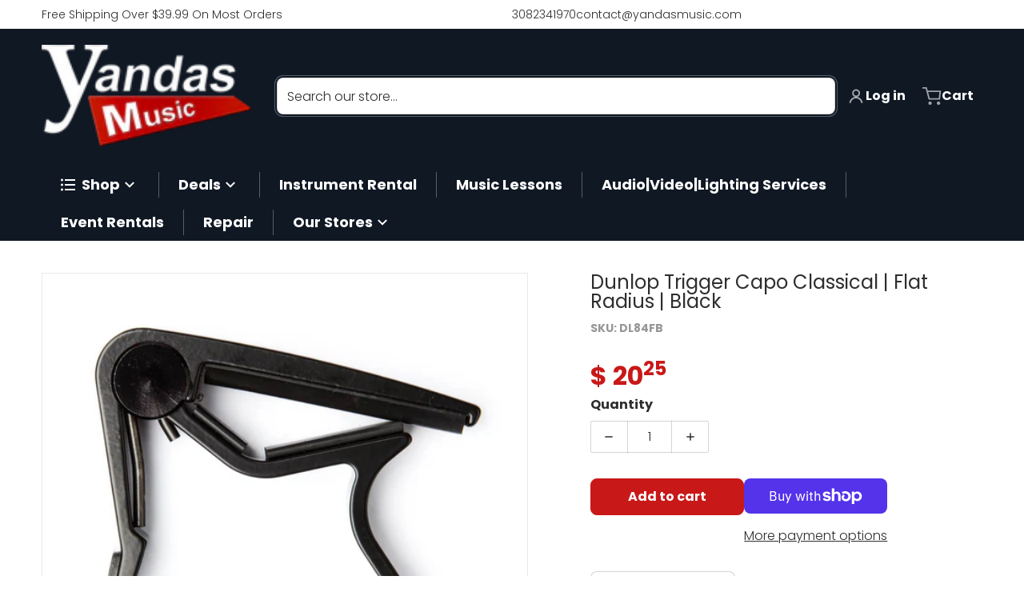

--- FILE ---
content_type: text/css
request_url: https://www.yandasmusic.com/cdn/shop/t/100/assets/component-deferred-media.css?v=47684486652515635711768847931
body_size: -225
content:
.deferred-media__poster{margin:0;height:100%;width:100%;cursor:pointer;border-radius:0;border-width:0px;background-color:transparent;padding:0}.deferred-media__poster img{margin-left:auto;margin-right:auto;height:100%;width:auto}.deferred-media{overflow:hidden}.deferred-media:not([loaded]) template{z-index:-1}.deferred-media[loaded]>.deferred-media__poster,.deferred-media[loaded]>.deferred-media__poster-button{display:none}.deferred-media__poster:focus{outline-offset:-.3rem}:is(.deferred-media__poster-button){align-items:center;background:var(--color-media-button);border-radius:4px;color:var(--color-foreground);display:flex;height:3rem;justify-content:center;left:50%;opacity:.9;padding:.5rem;position:absolute;top:50%;transform:translate(-50%,-50%);transition-property:transform,opacity;transition-timing-function:cubic-bezier(.4,0,.2,1);transition-duration:.15s;width:3rem;box-shadow:0 0 2px 1px var(--color-foreground-30);z-index:10}.deferred-media__poster-button svg{height:100%;width:100%;fill:currentColor}.deferred-media__poster-button:hover{opacity:.95;transform:translate(-50%,-50%) scale(1.1)}@media all and (min-width: 990px){.deferred-media__poster-button{height:4rem;width:4rem}.deferred-media__poster-button svg{padding:.75rem}}
/*# sourceMappingURL=/cdn/shop/t/100/assets/component-deferred-media.css.map?v=47684486652515635711768847931 */


--- FILE ---
content_type: text/css
request_url: https://www.yandasmusic.com/cdn/shop/t/100/assets/component-compare-products.css?v=146207146164244517681768847931
body_size: 1082
content:
.compare-icon>svg,.compare-checkmark>svg{width:1.75rem;height:1.75rem;padding:.25rem;border:1px solid var(--color-foreground-10)}.compare-checkmark>svg{color:#039603}.grid-item :is(.compare-add-button),.grid-item :is(.compare-add-button svg){background:var(--color-grid-item-background)}.compare-link{position:fixed;left:.75rem;z-index:20;box-sizing:border-box;display:flex;align-items:center;font-weight:600;bottom:-100%;background:var(--color-background);box-shadow:0 0 30px -16px var(--color-foreground);transition:bottom .5s;border-top-left-radius:6px;border-top-right-radius:6px}.compare-link._active{bottom:0}.compare-link__title{display:flex;align-items:center;gap:.25rem;background:var(--color-base-accent-1);color:var(--color-base-accent-1-inverse);padding:.75rem 1.5rem .5rem;width:100%;min-width:280px}.compare-link__title svg{position:absolute;right:1rem}.compare-link__products .row,.compare-link__products .item,.compare-link__products .heading,.compare-link__products .compare-table:not(:first-child),.compare-link__products .compare-table .vendor,.compare-link__products .compare-table .item-actions-wrapper,.compare-link__products .compare-table:first-child compare-remove-item{display:none}.compare-link__products .row_visible{display:flex;flex-direction:column}.compare-link__products{height:100%;max-height:20rem;overflow-y:auto}.compare-link__products .compare-table:first-child .item_visible{border-bottom:1px solid var(--color-foreground-8);width:calc(288px - 1rem);position:relative;padding:1rem}.compare-link__products .compare-table:first-child .item-image{width:5rem}.compare-link__products .compare-table:first-child .item-image span._center{display:flex;align-items:center;justify-content:center;font-size:.875rem;line-height:1.25rem}.compare-link__products .compare-table:first-child .item-title{position:absolute;top:1rem;right:.5rem;font-size:.875rem;line-height:1.25rem;width:calc(50% + 1rem)}.compare-link__actions .remove-items{background-color:var(--color-foreground-10)}.compare-link__actions .compare-items{background-color:var(--color-foreground);color:var(--color-base-accent-1-inverse)}.compare-link__actions{margin:.75rem .75rem 1rem;display:flex;justify-content:space-between;gap:.5rem}.compare-link .count--bubble{display:flex;height:1rem;width:1rem;align-items:center;justify-content:center;border-radius:9999px;font-size:.75rem;line-height:1rem;padding:.15rem .5rem;margin-right:.5rem;background:var(--color-base-accent-1-inverse);color:var(--color-base-link)}@media all and (min-width: 990px){.compare-link{left:2rem}}body[data-compare-opened=true]{overflow:hidden}body[data-compare-opened=true]:after{content:"";position:fixed;display:block;top:0;left:0;right:0;bottom:0;background:var(--color-foreground-30);z-index:99}#compare-popup{position:fixed;top:50%;left:50%;transform:translate(-50%,-50%);background:var(--color-background);padding:1rem;width:calc(100% - .5rem);max-width:1200px;height:100%;max-height:85%;border-radius:6px;z-index:999;box-shadow:0 0 2rem var(--color-foreground-30)}#compare-popup .title{margin-top:0}#compare-popup .compare-products-list{border-top:1px solid var(--color-foreground-10);display:flex;height:100%;width:100%;flex-direction:column;overflow:auto;max-height:calc(80vh - 6rem)}.compare-table .old-price{display:none}.compare-table-wrapper .compare-table{width:100%}.compare-table-wrapper .compare-table .item_visible,#compare-popup .compare-table .item_visible{min-width:16rem;position:relative;width:100%}#compare-popup .compare-table .item_visible{padding-top:.5rem}.compare-table .item>.heading{font-size:1.25rem;font-weight:600}[data-theme-preset=metalware] .compare-table .item>.heading{font-weight:400}.compare-table-wrapper .compare-table .item:not(:last-child),.compare-table-wrapper .compare-table .item_visible:not(:last-child){margin-right:1rem}.compare-table .item-actions-wrapper{position:relative}.compare-table-wrapper .compare-table .row_visible,#compare-popup .compare-table .row_visible,.compare-table-wrapper .compare-table .row:not(:last-child),#compare-popup .compare-table .row:not(:last-child){position:relative}.compare-table-wrapper .compare-table .row_visible:after,#compare-popup .compare-table .row_visible:after,.compare-table-wrapper .compare-table .row:not(:last-child):after,#compare-popup .compare-table .row:not(:last-child):after{content:"";position:absolute;width:calc(100% - 4px);background-color:var(--color-foreground);bottom:0}.compare-table-wrapper .compare-table .row_visible:after,#compare-popup .compare-table .row_visible:after{height:3px}.compare-table-wrapper .compare-table .row:not(:last-child):after,#compare-popup .compare-table .row:not(:last-child):after{height:1px}[data-theme-preset]:not([data-theme-preset=metalware]) .compare-table-wrapper .compare-table .row:not(:last-child):after,[data-theme-preset]:not([data-theme-preset=metalware]) #compare-popup .compare-table .row:not(:last-child):after{background-color:var(--color-foreground-10)}.compare-table .sticky_header{background:var(--color-background);box-shadow:#0000000a 0 3px 5px;position:sticky;top:0;z-index:10}.compare-table .column{padding-top:0;padding-right:.75rem;padding-bottom:1.5rem;padding-left:.75rem}.compare-table ._center{align-items:center}.compare-table .item-link{display:block}.compare-table .item-title{display:-webkit-box;overflow:hidden;-webkit-box-orient:vertical;-webkit-line-clamp:2;word-break:break-word}[data-theme-preset=metalware] .compare-table .item-title{font-size:22px}.compare-table .vendor{color:var(--color-foreground-50);word-break:break-all}.compare-table .item{min-width:9rem;width:100%;padding:1.5rem 2.5rem}[data-theme-preset=metalware] .compare-table .item:first-child{padding-left:0;padding-right:0}.compare-table .item:first-child{max-width:9rem}.compare-table .row_visible,.compare-table .row{display:flex}.compare-table ._description p{padding-left:1rem;padding-right:1rem}#compare-popup .modal__toggle-close{position:absolute;right:2rem;top:2rem;display:block;cursor:pointer}.modal__toggle-close:hover,.modal__toggle-close:focus{transform:rotate(90deg);transition:transform .35s ease}#compare-popup .modal__toggle-close>svg{width:1.75rem;height:1.75rem;border:1px solid var(--color-foreground-30);padding:.15rem}[data-theme-preset]:not([data-theme-preset=metalware]) .modal__toggle-close>svg,[data-theme-preset]:not([data-theme-preset=metalware]) .remove-item{border-radius:1.5rem}#compare-popup .modal__popup-warnings{position:relative;padding-bottom:.5rem;padding-left:.25rem;margin-top:-1rem}#compare-popup .modal__popup-warnings>span{color:#ffa900;font-size:1rem;line-height:1.5rem;font-weight:600}#compare-popup .compare-table .item-image,.compare-table-wrapper .compare-table .item-image{position:relative;margin:1.5rem auto;width:100%}.compare-table .item-image{max-width:150px}#compare-popup compare-remove-item{position:absolute;right:1rem;z-index:10}#compare-popup .remove-item{color:var(--color-foreground-50);background:var(--color-foreground-8);padding:.25rem}#compare-popup .remove-item>svg{height:.75rem;width:.75rem;padding:.125rem}#compare-popup .remove-item:hover,#compare-popup .remove-item:focus,#compare-popup .remove-item:hover>svg,#compare-popup .remove-item:focus>svg{color:var(--color-link);opacity:1}#compare-popup .item-actions-wrapper .icon-cart{display:none}#compare-popup .item-added-to-cart__message{visibility:hidden;position:absolute;top:0;left:50%;width:-moz-max-content;width:max-content;--tw-translate-x: -50%;transform:translate(var(--tw-translate-x),var(--tw-translate-y)) rotate(var(--tw-rotate)) skew(var(--tw-skew-x)) skewY(var(--tw-skew-y)) scaleX(var(--tw-scale-x)) scaleY(var(--tw-scale-y));padding:.75rem 1rem;font-size:.875rem;line-height:1.25rem;font-weight:600;opacity:.5;color:#039647;background-color:#f0f8f2;border:1px solid #c9ebd7;border-radius:3px;transition:all .5s}#compare-popup .item-added-to-cart__message.active{visibility:visible;top:-3rem;opacity:1}.compare-table .item-actions-wrapper button{font-weight:500}[data-theme-preset=metalware] .compare-table button[type=submit]{width:207px;height:48px;font-family:var(--font-heading-family)}@media only screen and (min-width: 760px){#compare-popup{padding:2rem}}.compare-table-wrapper .item-added-to-cart__message,.compare-table-wrapper compare-remove-item,.compare-table-wrapper table .item-price .label{display:none}.compare-table-wrapper .table-wrapper{overflow-x:auto;overflow-y:hidden}.compare-table-wrapper .row .item .h6{margin:0}
/*# sourceMappingURL=/cdn/shop/t/100/assets/component-compare-products.css.map?v=146207146164244517681768847931 */
